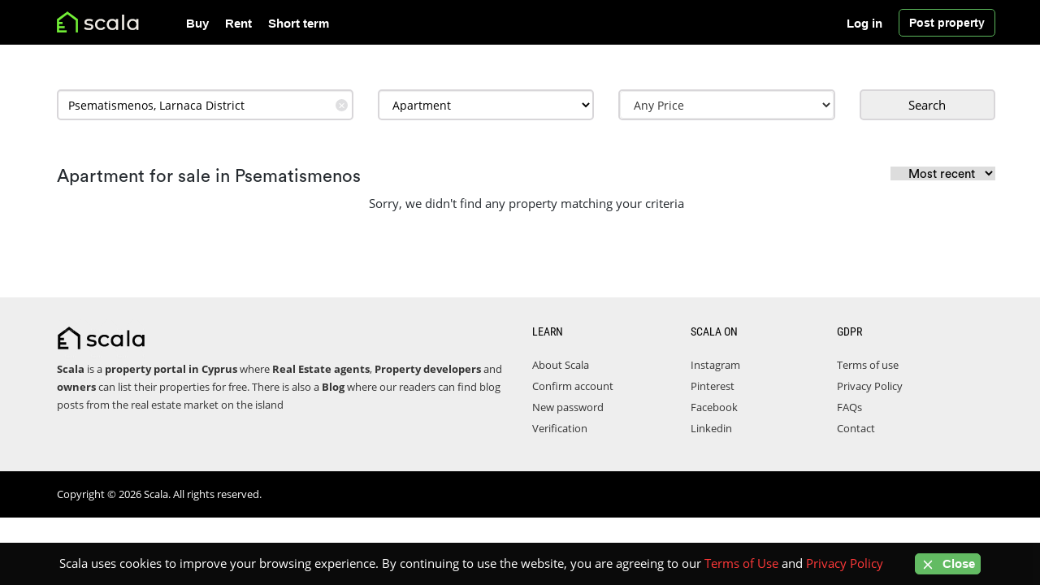

--- FILE ---
content_type: text/html; charset=UTF-8
request_url: https://www.scala.cy/apartment-for-sale/psematismenos/
body_size: 6674
content:
<!DOCTYPE html>
<html lang="en">
    <head>
        <title>Apartment for sale in Psematismenos</title>
        <meta name="description" content="Find apartment for sale in Psematismenos with Scala, buy cheap and luxury flats from agents, developers and owners in Psematismenos">
        <meta property="og:title" content="Apartment for sale in Psematismenos" />
        <meta property="og:description" content="Find apartment for sale in Psematismenos with Scala, buy cheap and luxury flats from agents, developers and owners in Psematismenos" />
        <meta name="viewport" content="width=device-width, initial-scale=1" />
 <meta charset="utf-8"/>
<link rel="icon" type="image/x-icon" href="/favicon.ico">
<meta name="author" content="Scala" />
<link rel="canonical" href="https://www.scala.cy/apartment-for-sale/psematismenos/" />
<meta property="og:url" content="https://www.scala.cy/apartment-for-sale/psematismenos/" />
<meta property="og:image" content="https://www.scala.cy/public/media" />
<meta property="og:type" content="website" />
<meta property="og:site_name" content="Scala" />
<script type="application/ld+json">
    {
        "@context": "https://schema.org",
        "@type": "Organization",
        "name": "Scala",
        "url": "https://www.scala.cy",
        "logo": "https://www.scala.cy/public/media/logo/Scala.jpg",
        "sameAs": ["https://www.facebook.com/ScalaCYP/", "https://www.linkedin.com/company/scala-cy/", "https://www.pinterest.com/scalacyprus/", "https://www.instagram.com/scalacyprus/"]
    }
</script>
                <link href="https://www.scala.cy/public/assets/css/header_stylesheet_v89.css" rel="stylesheet" />
    </head>
    <body>
        <header id="header-area">
    <div class="header-top">
        <div class="container bg-dark">
            <div class="col-sm-12 col-xs-12">
                <div class="header-links noselect">
                    <div id="logo" class="float-left" style="float: left;">
                        <a href="https://www.scala.cy">
                            <img class="img-responsive col-xs-12 nopadding" src="https://www.scala.cy/public/media/logo/scala.png" alt="Scala" style="max-height: 60px; max-width: 190px; min-height: 48px !important;" />
                        </a>
                    </div>
                    <nav id="main-menu" class="navbar">
                        <div class="collapse navbar-collapse navbar-cat-collapse" id="mobile_menu">
                            <div class="hidden header-btns">
                                                                <a class="btn btn-header btn-md" style="text-align: left;" href="https://www.scala.cy/login"> <i class="fa fa-user"></i> <span>Login | Register</span> </a><br />
                                                                <a class="btn btn-header n btn-md text-left" href="https://www.scala.cy/postad">
                                    <i class="fa fa-plus"></i>
                                    <span>Post a property</span>
                                </a>
                            </div>
                            <ul class="nav navbar-nav">
                                <li>
                                    <a href="https://www.scala.cy/property-for-sale/">Buy</a>
                                </li>
                                <li>
                                    <a href="https://www.scala.cy/property-to-rent/">Rent</a>
                                </li>
                                <li>
                                    <a href="https://www.scala.cy/short-term-rent/">Short term</a>
                                </li>

                                <li class="hidden-sm hidden-md hidden-lg"><a href="https://www.scala.cy/contact/">Contact</a></li>
                                                                <li class="hidden-sm hidden-md hidden-lg"><a href="https://www.scala.cy/login">Log in </a></li>
                                <li class="hidden-sm hidden-md hidden-lg"><a href="https://www.scala.cy/create-account">Register</a></li>
                                                                <li class="hidden-sm hidden-md hidden-lg"><a href="https://www.scala.cy/postad" style="color: #39d039;">Post property</a></li>
                            </ul>
                        </div>
                    </nav>
                    <nav id="main-menu" class="navbar hidden-xs pull-right hidden-xs">
                        <div class="navbar-header"></div>
                        <div class="collapse navbar-collapse navbar-cat-collapse"></div>

                        <a id="post_btn" class="btn btn-warning" href="https://www.scala.cy/postad">
                            Post property
                        </a>
                    </nav>

                    <nav id="main-menu" class="navbar hidden-xs pull-right hidden-xs">
                        <div class="navbar-header"></div>
                        <div class="collapse navbar-collapse navbar-cat-collapse">
                            <ul class="nav navbar-nav" style="margin-left: -10px;" id="no_hover">
                                                                <li>
                                    <a title="" href="https://www.scala.cy/login" style="border: 0px solid #fff; margin-right: 10px;">Log in</a>
                                </li>
                                                            </ul>
                        </div>
                    </nav>
                </div>
                <button style="border-color: #fff !important; box-shadow: none !important;" aria-label="Toggle Navigation" type="button" class="btn btn-navbar navbar-toggle collapsed" data-toggle="collapse" data-target="#mobile_menu">
                    <span class="icon-bar"></span>
                    <span class="icon-bar"></span>
                    <span class="icon-bar"></span>
                </button>
            </div>
        </div>
    </div>

    </header>
        <div class="container">
                                                                <style type="text/css">
   .header-top>.container,
   .header-top>.container>div {
      padding-right: 0;
      padding-left: 15px;
   }

    .header-top>.container {
      padding: 0
   }

   .autocomplete-clear-button {
      position: absolute;
      top: 37%;
      right: 22px;
      width: 15px;
      height: 15px;
      margin-top: -7.5px;
      line-height: 15px;
      border-radius: 7.5px;
      background: #dfdfe1;
      text-align: center;
      font-size: 11px;
      color: #fff;
      cursor: pointer;
      outline: none;
      z-index: 3;
   }
</style>
<div class="category_page">
   <div class="seach-inner-form">
      <div class="container" style="padding-left:0">
         <div class="">
            <div class="col-lg-12 col-md-12 col-sm-12 col-xs-12 internal-search">
               <form id="search-inner" action="https://www.scala.cy/pre-search" method="get">
                  <div id="search-inner">
                     <div class="row">
                        <div class="col-md-4 col-sm-4 col-xs-12">
                           <div class="form-group" id=''>
                              <label for="location" class="hidden"></label>
                              <input id="location-data" type="text" class="ui-autocomplete-input form-control" name="location" value="Psematismenos, Larnaca District" placeholder="Location" autocomplete="off">
                              <div class="autocomplete-clear-button" role="button" tabindex="0" aria-label="Remove search location">✕</div>
                           </div>
                        </div>
                        <input type="hidden" id="category" name="category" value="for-sale">
                        <div class="col-md-3 col-sm-3 col-xs-12 ">
                           <div class="form-group" style="padding-right: 0px !important;">
                              <label for="property-type" class="hidden"></label>
                              <select id="property-type" name="property_type" class="form-control" required>
                                 <option value="property">All Properties</option>
                                                                  <option value="1" >House</option>
                                                                  <option value="2"  selected >Apartment</option>
                                                                  <option value="3" >Studio</option>
                                                                  <option value="4" >Land</option>
                                                                  <option value="5" >Building</option>
                                                                  <option value="6" >Office</option>
                                                                  <option value="7" >Shop</option>
                                                                  <option value="8" >Industrial</option>
                                                               </select>
                           </div>
                        </div>
                        <div class="col-md-3 col-sm-3 col-xs-12 " id="price_area">
                           <div class="form-group" id=''>
                              <label for="price" class="hidden"></label>
                              <div id="edit-price-options-wrapper" class="views-exposed-widget views-widget-price_options price">
                                 <div class="views-widget">
                                    <div id="price-options">
                                       <select class="btn btn-default form-control price__eltext" disabled>
                                          <option></option>
                                       </select>
                                       <div class="control price_cntrl"></div>
                                       <div class="price-wrapper controlled-wrapper col-md-12 wide hidden">
                                          <div class="col-md-12 wide price-inputs">
                                             <div class="col-xs-6 wide price-from-input">
                                                <div class="form-item form-item-price-from form-type-textfield form-group">
                                                   <input placeholder="Min" autocomplete="off" class="form-control form-text active" type="tel" id="edit-price-from" name="price_from" value="" size="30" maxlength="128" />
                                                </div>
                                             </div>
                                             <div class="col-xs-6 wide price-to-input">
                                                <div class="form-item form-item-price-to form-type-textfield form-group">
                                                   <input placeholder="Max" autocomplete="off" class="form-control form-text" type="tel" id="edit-price-to" name="price_to" value="" size="30" maxlength="128" />
                                                </div>
                                             </div>
                                          </div>
                                          <div class="col-md-12 wide price-dropdown">
                                             <div class="col-xs-12 col-md-12 wide price-from">
                                                <ul class="price-options">
                                                </ul>
                                             </div>
                                             <div class="col-xs-12 col-md-12 wide price-to" style="display:none">
                                                <ul class="price-options">
                                                </ul>
                                             </div>
                                          </div>
                                       </div>
                                    </div>
                                 </div>
                              </div>
                           </div>
                        </div>
                        <div class="col-md-12 hidden-sm hidden"></div>
                        <div class="col-md-2 col-sm-2 col-xs-12 pull-right">
                           <button aria-label="Submit" id="sub_btn" style="border: 1px solid #000; padding: 5px 0; line-height: 0; " class="form-control btn btn-lg btn-primary" type="submit">Search
                           </button>
                        </div>
                     </div>
                  </div>
               </form>
            </div>
         </div>
      </div>
   </div>
   <section class="products-list">
      <div class="container" style="padding-left:0">
         <br />
         <h1 class="lits-h1-small">
            Apartment for sale in Psematismenos
            <form action="https://www.scala.cy/sortby" method="POST" id="sort_byF" style="display: inline-block;float: right; font-size: 13px;!important"><input type="hidden" name="_token" value="gNKwahpwuic0mVRIZnzkBJQddUuPqNBFPwRZf1U6">               <input name="url" value="apartment-for-sale/psematismenos/?" hidden />
               <select name="sortby" id="sort_by">
                  <option value="empty">Most recent</option>
                  <option value="lowest" >Lowest Price</option>
                  <option value="highest" >Highest Price</option>
               </select>
            </form>
         </h1>
         <div class="row">
            <div class="col-sm-12">
                              <div id="article-container" class="listare_anunturi">
                                                      <div class="text-center">Sorry, we didn't find any property matching your criteria</div>
                                                   </div>
            </div>
         </div>
      </div>
   </section>
   </div>
        </div>

    <footer id="footer-area">
    <div class="footer-links">
                <div class="container" style="padding-right:0; padding-left:0;">
                    <div class="col-sm-6 last" style="position: static !important;">
                        <a id="scala-logo-title-footer" href="https://www.scala.cy">
                            <img class="img-responsive nopadding"
                                 src="https://www.scala.cy/public/media/logo/scala-footer.png" alt="Scala"
                                 style="max-height: 60px; max-width: 190px; min-height: 48px !important;"/>
                        </a>
                        <ul>
                            <li><strong>Scala</strong> is a <strong>property  portal in Cyprus</strong> where <b>Real Estate agents</b>, <b>Property developers</b> and <b>owners</b> can list their properties for free. There is also a <a href="https://www.scala.cy/blog/"><b>Blog</b></a> where our readers can find blog posts from the real estate market on the island</li>
                        </ul>
                    </div>
                    <div class="col-md-2 col-sm-2 col-xs-12 last">
                        <p class="h5">LEARN</p>
                        <ul>
                            <li><a href="https://www.scala.cy/page/about-us/">About Scala</a></li>
                            <li><a href="https://www.scala.cy/confirm-email">Confirm account</a></li>
                            <li><a href="https://www.scala.cy/new-password">New password</a></li>
                            <li><a title="Account verification" href="https://www.scala.cy/page/account-verification/">Verification</a></li>
                        </ul>
                    </div>
                    <div class="col-md-2 col-sm-2 col-xs-12 last">
                        <p class="h5">SCALA on</p>
                        <ul>
                            <li><a rel="noreferrer" target="_blank" href="https://www.instagram.com/scalacyprus/">Instagram</a></li>
                            <li><a rel="noreferrer" target="_blank" href="https://www.pinterest.com/scalacyprus/">Pinterest</a></li>
                            <li><a rel="noreferrer" target="_blank" href="https://www.facebook.com/ScalaCyp/">Facebook</a></li>
                            <li><a rel="noreferrer" target="_blank" href="https://www.linkedin.com/company/scala-cy/">Linkedin</a></li>
            
                        </ul>
                    </div>
                    <div class="col-md-2 col-sm-2 col-xs-12 nopadding_l0 last">
                        <p class="h5">GDPR</p>
                        <ul>
                            <li><a href="https://www.scala.cy/page/termsofuse/">Terms of use</a></li>
                            <li><a href="https://www.scala.cy/page/privacy-policy/">Privacy Policy</a></li>
                            <li><a>FAQs</a></li>
                            <li><a title="Contact" href="https://www.scala.cy/contact/">Contact</a></li>
                        </ul>
                    </div>
                     <style>
                        @media (min-width: 768px) {
                        .nopadding_l0{
                            padding-left:0;
                        }}
                    </style>
                </div>
            </div>

    <div class="copyright" style="background:#000;">
        <div class="container">
            <p>Copyright ©  2026 Scala. All rights reserved.</p>
        </div>
    </div>
</footer>
<a href="#" class="scrollToTop"><i class="fa fa-arrow-up"></i></a>

<div id="cookie-law">
    Scala uses cookies to improve your browsing experience. By continuing to use the website, you are agreeing to our <div><a href="https://www.scala.cy/page/termsofuse" >Terms of Use</a> and <a href="https://www.scala.cy/page/privacy-policy" >Privacy Policy</a> <span class="md-bl"><button class="btn-warning close-cookie-law close-cookie-desktop"><span class="icon"><svg xmlns="http://www.w3.org/2000/svg" width="18" height="18" viewBox="0 0 24 24" fill="none" stroke="currentColor" stroke-width="2" stroke-linecap="round" stroke-linejoin="round" class="feather feather-x"><line x1="18" y1="6" x2="6" y2="18"></line><line x1="6" y1="6" x2="18" y2="18"></line></svg></span>&nbsp;Close</button></div> <button class="close-cookie-law close-cookie-mob"><span class="icon"><svg xmlns="http://www.w3.org/2000/svg" width="18" height="18" viewBox="0 0 24 24" fill="none" stroke="currentColor" stroke-width="2" stroke-linecap="round" stroke-linejoin="round" class="feather feather-x"><line x1="18" y1="6" x2="6" y2="18"></line><line x1="6" y1="6" x2="18" y2="18"></line></svg></span></button></span>
</div>
     <script src="https://www.scala.cy/public/assets/js/jquery-3.5.1.min.js"></script>
    <link href="https://maxcdn.bootstrapcdn.com/font-awesome/4.4.0/css/font-awesome.min.css" rel="stylesheet" />
<script src="https://www.scala.cy/public/assets/js/global-footer.js" defer></script>

<script defer async src="https://www.googletagmanager.com/gtag/js?id=G-5R0X6ZWWGV"></script>
<script>
    window.dataLayer = window.dataLayer || [];
    function gtag() {
        dataLayer.push(arguments);
    }
    gtag("js", new Date());

    gtag("config", "G-5R0X6ZWWGV");
</script>    <script>
   $(document).ready(function() {
      $(".autocomplete-clear-button").click(function(e) {
         $('#location-data').val('');
         $('#property-type').val('property');
         $('.price-wrapper input').val('').trigger('change');
         $(this).hide();
      });
      $("#location-data").keyup(function() {
         if ($('#location-data').val().length > 0) {
            $('.autocomplete-clear-button').show();
         } else {
            $('.autocomplete-clear-button').hide();
         }
      });
      $(".read-more").click(function() {
         $('.show-read-more').removeClass('s');
         $(this).remove();
      });
   });
</script>
<script>
   var r = $('.regular_listing_title');
   if (r.length > 0) {
      r.append($('#sort_byF'));
   }
   var buyhtml = `<li><a href="#" class="price-option" data-price="€0">€0</a></li>
       <li><a href="#" class="price-option" data-price="€50,000">€50,000</a></li>
           <li><a href="#" class="price-option" data-price="€100,000">€100,000</a></li>
           <li><a href="#" class="price-option" data-price="€120,000">€120,000</a></li>
           <li><a href="#" class="price-option" data-price="€140,000">€140,000</a></li>
           <li><a href="#" class="price-option" data-price="€160,000">€160,000</a></li>
           <li><a href="#" class="price-option" data-price="€180,000">€180,000</a></li>
           <li><a href="#" class="price-option" data-price="€200,000">€200,000</a></li>
           <li><a href="#" class="price-option" data-price="€225,000">€225,000</a></li>
           <li><a href="#" class="price-option" data-price="€250,000">€250,000</a></li>
           <li><a href="#" class="price-option" data-price="€275,000">€275,000</a></li>
           <li><a href="#" class="price-option" data-price="€300,000">€300,000</a></li>
           <li><a href="#" class="price-option" data-price="€350,000">€350,000</a></li>
           <li><a href="#" class="price-option" data-price="€400,000">€400,000</a></li>
           <li><a href="#" class="price-option" data-price="€450,000">€450,000</a></li>
           <li><a href="#" class="price-option" data-price="€500,000">€500,000</a></li>
           <li><a href="#" class="price-option" data-price="€550,000">€550,000</a></li>
           <li><a href="#" class="price-option" data-price="€600,000">€600,000</a></li>
           <li><a href="#" class="price-option" data-price="€650,000">€650,000</a></li>
           <li><a href="#" class="price-option" data-price="€700,000">€700,000</a></li>
           <li><a href="#" class="price-option" data-price="€750,000">€750,000</a></li>
           <li><a href="#" class="price-option" data-price="€800,000">€800,000</a></li>
           <li><a href="#" class="price-option" data-price="€850,000">€850,000</a></li>
           <li><a href="#" class="price-option" data-price="€900,000">€900,000</a></li>
           <li><a href="#" class="price-option" data-price="€1M">€1M</a></li>
           <li><a href="#" class="price-option" data-price="€1.2M">€1.2M</a></li>
           <li><a href="#" class="price-option" data-price="€1.4M">€1.4M</a></li>
           <li><a href="#" class="price-option" data-price="€1.6M">€1.6M</a></li>
           <li><a href="#" class="price-option" data-price="€1.8M">€1.8M</a></li>
           <li><a href="#" class="price-option" data-price="€2M">€2M</a></li>
           <li><a href="#" class="price-option" data-price="€2.5M">€2.5M</a></li>
           <li><a href="#" class="price-option" data-price="€3M">€3M</a></li>
           <li><a href="#" class="price-option" data-price="€3.5M">€3.5M</a></li>
           <li><a href="#" class="price-option" data-price="€4M">€4M</a></li>
           <li><a href="#" class="price-option" data-price="€4.5M">€4.5M</a></li>
           <li><a href="#" class="price-option" data-price="€5M">€5M</a></li>
           <li><a href="#" class="price-option" data-price="€7M">€7M</a></li>
           <li><a href="#" class="price-option" data-price="€10M">€10M</a></li>
           <li><a href="#" class="price-option" data-price="€15M">€15M</a></li>
           <li><a href="#" class="price-option" data-price="€20M">€20M</a></li>
           <li><a href="#" class="price-option" data-price="Any">Any</a></li>`;
   var renthtml = `<li><a href="#" class="price-option" data-price="€0">€0</a></li>
   <li><a href="#" class="price-option" data-price="€100">€100</a></li>
   <li><a href="#" class="price-option" data-price="€150">€150</a></li>
   <li><a href="#" class="price-option" data-price="€200">€200</a></li>
   <li><a href="#" class="price-option" data-price="€250">€250</a></li>
   <li><a href="#" class="price-option" data-price="€300">€300</a></li>
   <li><a href="#" class="price-option" data-price="€350">€350</a></li>
   <li><a href="#" class="price-option" data-price="€400">€400</a></li>
   <li><a href="#" class="price-option" data-price="€500">€500</a></li>
   <li><a href="#" class="price-option" data-price="€600">€600</a></li>
   <li><a href="#" class="price-option" data-price="€700">€700</a></li>
   <li><a href="#" class="price-option" data-price="€800">€800</a></li>
   <li><a href="#" class="price-option" data-price="€900">€900</a></li>
   <li><a href="#" class="price-option" data-price="€1,000">€1,000</a></li>
   <li><a href="#" class="price-option" data-price="€1,500">€1,500</a></li>
   <li><a href="#" class="price-option" data-price="€2,000">€2,000</a></li>
   <li><a href="#" class="price-option" data-price="€2,500">€2,500</a></li>
   <li><a href="#" class="price-option" data-price="€3,000">€3,000</a></li>
   <li><a href="#" class="price-option" data-price="€3,500">€3,500</a></li>
   <li><a href="#" class="price-option" data-price="€4,000">€4,000</a></li>
   <li><a href="#" class="price-option" data-price="€5,000">€5,000</a></li>
   <li><a href="#" class="price-option" data-price="€6,000">€6,000</a></li>
   <li><a href="#" class="price-option" data-price="€7,000">€7,000</a></li>
   <li><a href="#" class="price-option" data-price="€8,000">€8,000</a></li>
   <li><a href="#" class="price-option" data-price="Any">Any</a></li>`;

   function echo_options() {
      var type = $('#category').val();
      if ('for-sale' == type) {
         $('.price-dropdown .price-options').empty().html(buyhtml);
      } else {
         $('.price-dropdown .price-options').empty().html(renthtml);
      }
   }
   echo_options();

   $('#category').change(echo_options);

   var $control = $('.price_cntrl');

   $control.one().each(function(key, element) {
      if (!$(this).hasClass('active')) {
         $('.price-wrapper.controlled-wrapper').addClass('hidden');
      }
      $(this).on('click', function(e) {
         e.preventDefault();
         if ($(this).hasClass('active')) {
            $(this).removeClass('active');
            $('.price-wrapper.controlled-wrapper').addClass('hidden');
            $('.price-wrapper.controlled-wrapper').trigger('controlled-hidden');
            $(this).trigger('control-disactivated');
         } else {
            $('.price-wrapper.controlled-wrapper').removeClass('hidden');
            $('.price-wrapper.controlled-wrapper').trigger('controlled-shown');
            $(this).addClass('active');
            $(this).trigger('control-activated');
         }
      });
   });
   var isMobile = /iPhone|iPad|iPod|Android/i.test(navigator.userAgent);
   $('#price-options input').one('price-options').each(function(key, input) {
      $(this).val($(this).val().replace(/[^\d]/g, '').replace(/(\d)(?=(\d\d\d)+(?!\d))/g, "$1,"));
      $(this).on('keyup', function(e) {
         $(this).val($(this).val().replace(/[^\d]/g, '').replace(/(\d)(?=(\d\d\d)+(?!\d))/g, "$1,"));
         $(this).trigger('change');
      });
   });


   $(document).on('click', '.price-from ul.price-options a.price-option', function(e) {
      e.preventDefault();
      selectPriceDropdown($(this), 'from');
      if (!isMobile) {
         $(this).parents('.price-wrapper').find('.price-to-input input').focus();
      } else {
         $('.price-dropdown .price-from').removeClass('active').hide();
         $('.price-dropdown .price-to').addClass('active').show();
      }
   });
   $(document).on('click', '.price-to ul.price-options a.price-option', function(e) {
      e.preventDefault();
      selectPriceDropdown($(this), 'to');
      $control.trigger('click');
      var $priceControl = $control.filter('.active');
      $('.price-wrapper.controlled-wrapper').addClass('hidden');
      $priceControl.removeClass('active');
      $priceControl.trigger('control-disactivated');
   });

   $(document).on('click', function(e) {
      if ($(e.target).parents('#price_area').length == 0 && !$('.price-wrapper.controlled-wrapper').hasClass('hidden')) {
         $control.trigger('click');
      }
   });

   function selectPriceDropdown($element, type) {
      var priceModifier = 1;
      // @todo.
      if ($element.text().match(/^€[\d,\.]+M$/)) {
         priceModifier = 1000000;
      }
      var text = $element.text().replace(/[^\d\.]/g, '');
      var price = '';
      if ($.isNumeric(text) && text != 0) {
         var price = parseFloat(text) * priceModifier;
         price = price.toString().replace(/(\d)(?=(\d\d\d)+(?!\d))/g, "$1,");
      }
      var $input = $('.price-wrapper').find('.price-' + type + '-input input');
      $input.val(price);
      $input.trigger('change');
   }


   function controlActive(e) {
      var $target = $(e.target);
      var cl = $target.attr('id').replace(/edit-/, '');
      $('.price-dropdown .price-to, .price-dropdown .price-from').hide().removeClass('active');
      if (cl == 'price-to') {
         $('#edit-price-to').addClass('active');
         $('#edit-price-from').removeClass('active');
      } else {
         $('#edit-price-to').removeClass('active');
         $('#edit-price-from').addClass('active');
      }
      $('.price-dropdown .' + cl).show().addClass('active');

   }

   function nFormatter(num, digits) {
      var si = [{
               value: 1E18,
               symbol: "E"
            },
            {
               value: 1E15,
               symbol: "P"
            },
            {
               value: 1E12,
               symbol: "T"
            },
            {
               value: 1E9,
               symbol: "G"
            },
            {
               value: 1E6,
               symbol: "M"
            },
            {
               value: 1E3,
               symbol: "K"
            }
         ],
         i;
      for (i = 0; i < si.length; i++) {
         if (num >= si[i].value) {
            return (num / si[i].value).toFixed(digits).replace(/\.0+$|(\.[0-9]*[1-9])0+$/, "$1") + si[i].symbol;
         }
      }
      return num.toString();
   }

   function formatPriceLabels($controlLink) {
      if (!$controlLink.parent().find('.price-from-input input').length) {
         return;
      }
      var priceFrom = $controlLink.parent().find('.price-from-input input').val().replace(/[^\d]/g, '');
      var priceTo = $controlLink.parent().find('.price-to-input input').val().replace(/[^\d]/g, '');
      priceFrom = nFormatter(priceFrom, 1);
      priceTo = nFormatter(priceTo, 1);
      if (priceFrom == 0) {
         priceFrom = false;
      }
      if (priceTo == 0) {
         priceTo = false;
      }
      var text = 'Any Price';
      if (priceFrom && !priceTo) {
         text = '€' + priceFrom + ' + ';
      } else if (!priceFrom && priceTo) {
         text = 'Up to €' + priceTo;
      } else if (priceFrom && priceTo) {
         text = '€' + priceFrom + ' - €' + priceTo;
      }
      $('.price__eltext option').text(text);
      set_price_wh();
   }

   $(document).on('click focus', '#edit-price-to, #edit-price-from', controlActive);
   $(document).on('click focus change keyup', '#edit-price-to, #edit-price-from', function() {
      formatPriceLabels($control);
   });

   formatPriceLabels($control);

   function set_price_wh() {
      var el = $('#price-options');
      $control.css('height', el.height()).css('width', el.width());
   }
   $(window).resize(set_price_wh);
   set_price_wh();
</script>
<script>
   jQuery(function($) {
      var pro_t = '<option value="property">All Properties</option><option value="1">House</option><option value="2">Apartment</option><option value="3">Studio</option><option value="4">Land</option><option value="5">Building</option><option value="6">Office</option><option value="7">Shop</option><option value="8">Industrial</option>';
      var pro_u = '<option value="property">All Properties</option><option value="1">House</option><option value="2">Apartment</option><option value="3">Studio</option>';
      var val = $('#category').val();
      var oldvalType = $("select#property-type").val();
      if (val == 'short-term-rent') {
         $("select#property-type").html(pro_u);
      } else {
         $("select#property-type").html(pro_t);
      }
      $("select#property-type").val(oldvalType);
   });
</script>
<link rel="stylesheet" href="https://code.jquery.com/ui/1.12.1/themes/base/jquery-ui.css" />
<script src="https://code.jquery.com/ui/1.12.1/jquery-ui.js"></script>
<script>
   $(document).ready(function() {
      $('#sort_by').on('change', function() {
         $(this).closest('form').submit();
      });
   });
</script>
<style>
   .autocomplete-items li {
      padding-left: 12px;
   }

   .autocomplete-items {
      position: absolute;
      top: 40px;
      z-index: 234823572735;
      width: calc(100% - 30px);
   }
</style>
<script>
   $(function() {
      let availableTags = {
         !!$CITIES_FOR_AUTOCOMPLETE!!
      };
      autocomplete(document.getElementById("location-data"), availableTags);
      $(document)
         .on('submit', '#search-inner', function() {
            let location = $(this).find('#location-data');
            if (!location.length) {
               return false;
            }
            let text = location.val();
            if (text.length < 1) {
               return true;
            }

            let arrTmp = text.split(',');
            let arr = arrTmp[0].split(' ');
            for (let x = 0; x < arr.length; x++) {
               arr[x] = arr[x].substring(0, 1).toUpperCase() + arr[x].substring(1).toLowerCase();
            }
            let inArray = jQuery.inArray(text, availableTags);
            location.removeAttr('style');
            if (inArray < 0) {
               location.attr('style', 'color: red !important');
            }
            return inArray >= 0;
         });
   })
</script>
                </body>
</html>
